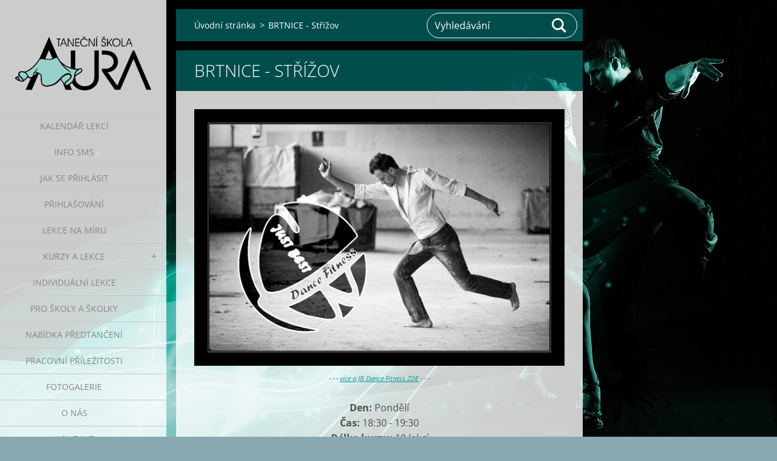

--- FILE ---
content_type: text/html; charset=UTF-8
request_url: https://www.tanecniskolaaura.cz/products/brtnice-strizov/
body_size: 4947
content:
<!doctype html>
<!--[if IE 8]><html class="lt-ie10 lt-ie9 no-js" lang="cs"> <![endif]-->
<!--[if IE 9]><html class="lt-ie10 no-js" lang="cs"> <![endif]-->
<!--[if gt IE 9]><!-->
<html class="no-js" lang="cs">
<!--<![endif]-->
	<head>
		<base href="https://www.tanecniskolaaura.cz/">
  <meta charset="utf-8">
  <meta name="description" content="">
  <meta name="keywords" content="">
  <meta name="generator" content="Webnode">
  <meta name="apple-mobile-web-app-capable" content="yes">
  <meta name="apple-mobile-web-app-status-bar-style" content="black">
  <meta name="format-detection" content="telephone=no">
    <link rel="icon" type="image/svg+xml" href="/favicon.svg" sizes="any">  <link rel="icon" type="image/svg+xml" href="/favicon16.svg" sizes="16x16">  <link rel="icon" href="/favicon.ico"><link rel="canonical" href="https://www.tanecniskolaaura.cz/products/brtnice-strizov/">
<script type="text/javascript">(function(i,s,o,g,r,a,m){i['GoogleAnalyticsObject']=r;i[r]=i[r]||function(){
			(i[r].q=i[r].q||[]).push(arguments)},i[r].l=1*new Date();a=s.createElement(o),
			m=s.getElementsByTagName(o)[0];a.async=1;a.src=g;m.parentNode.insertBefore(a,m)
			})(window,document,'script','//www.google-analytics.com/analytics.js','ga');ga('create', 'UA-797705-6', 'auto',{"name":"wnd_header"});ga('wnd_header.set', 'dimension1', 'W1');ga('wnd_header.set', 'anonymizeIp', true);ga('wnd_header.send', 'pageview');var pageTrackerAllTrackEvent=function(category,action,opt_label,opt_value){ga('send', 'event', category, action, opt_label, opt_value)};</script>
  <link rel="alternate" type="application/rss+xml" href="https://tanecniskolaaura.cz/rss/all.xml" title="Všechny články">
<!--[if lte IE 9]><style type="text/css">.cke_skin_webnode iframe {vertical-align: baseline !important;}</style><![endif]-->
		<meta http-equiv="X-UA-Compatible" content="IE=edge">
		<title>BRTNICE - Střížov :: Taneční škola Aura</title>
		<meta name="viewport" content="width=device-width, initial-scale=1.0, maximum-scale=1.0, user-scalable=no">
		<link rel="stylesheet" href="https://d11bh4d8fhuq47.cloudfront.net/_system/skins/v19/50001453/css/style.css" />

		<script type="text/javascript" language="javascript" src="https://d11bh4d8fhuq47.cloudfront.net/_system/skins/v19/50001453/js/script.min.js"></script>


		<script type="text/javascript">
		/* <![CDATA[ */
		wtf.texts.set("photogallerySlideshowStop", 'Pozastavit prezentaci');
		wtf.texts.set("photogallerySlideshowStart", 'Spustit prezentaci');
		wtf.texts.set("faqShowAnswer", 'Zobrazit celou odpověď.');
		wtf.texts.set("faqHideAnswer", 'Skrýt odpověď.');
		wtf.texts.set("menuLabel", 'Menu');
		/* ]]> */
		</script>
	
				<script type="text/javascript">
				/* <![CDATA[ */
					
					if (typeof(RS_CFG) == 'undefined') RS_CFG = new Array();
					RS_CFG['staticServers'] = new Array('https://d11bh4d8fhuq47.cloudfront.net/');
					RS_CFG['skinServers'] = new Array('https://d11bh4d8fhuq47.cloudfront.net/');
					RS_CFG['filesPath'] = 'https://www.tanecniskolaaura.cz/_files/';
					RS_CFG['filesAWSS3Path'] = 'https://a29404fda8.clvaw-cdnwnd.com/c94a3dcc467c353d2ef799046591496f/';
					RS_CFG['lbClose'] = 'Zavřít';
					RS_CFG['skin'] = 'default';
					if (!RS_CFG['labels']) RS_CFG['labels'] = new Array();
					RS_CFG['systemName'] = 'Webnode';
						
					RS_CFG['responsiveLayout'] = 1;
					RS_CFG['mobileDevice'] = 0;
					RS_CFG['labels']['copyPasteSource'] = 'Více zde:';
					
				/* ]]> */
				</script><script type="text/javascript" src="https://d11bh4d8fhuq47.cloudfront.net/_system/client/js/compressed/frontend.package.1-3-108.js?ph=a29404fda8"></script><style type="text/css"></style></head>
	<body>		<div id="wrapper" class="index">

			<div id="content" class="left">

					<header id="header" class="wide">
							<div id="logo-wrapper" class="">
							    <div id="logo"><a href="home/" class="image" title="Přejít na úvodní stránku."><span id="rbcSystemIdentifierLogo"><img src="https://a29404fda8.clvaw-cdnwnd.com/c94a3dcc467c353d2ef799046591496f/200006291-d0efed1ea6/logo def (1).png"  width="2587" height="1033"  alt="Taneční škola Aura"></span></a></div>							</div>
							 
<div id="slogan" class="">
    <span id="rbcCompanySlogan" class="rbcNoStyleSpan"></span></div>
 
<div id="menu-links" class="">
    <a id="menu-link" href="#menu">
        Menu    </a>

	<a id="fulltext-link" href="#fulltext">
		Vyhledávání	</a>
</div>
 
 
 


					</header>

				<main id="main" class="wide">
						<div id="navigator" class="">
						    <div id="pageNavigator" class="rbcContentBlock"><a class="navFirstPage" href="/home/">Úvodní stránka</a><span class="separator"> &gt; </span>    <span id="navCurrentPage">BRTNICE - Střížov</span></div>						</div>
						 
<div class="column">

	

		<article class="widget widget-product-detail">
			<header>
				<h1 class="widget-title">BRTNICE - Střížov</h1>
			</header>
			<div class="widget-content">
				
				<div class="product-content"><p style="text-align: center;"><a href="cardio-dance-a-zumba/"><img alt="" height="888" src="https://a29404fda8.clvaw-cdnwnd.com/c94a3dcc467c353d2ef799046591496f/200007548-cb6b0cb6b2/IMG_8152 cb2.png" width="1280"></a><br>
<em style="font-size: 11px;">- - -&nbsp;<a href="cardio-dance-a-zumba/">více o JB Dance Fitness ZDE</a>&nbsp;- - -</em></p>
<p style="text-align: center;"><strong>Den:</strong>&nbsp;Pondělí<br>
<strong>Čas:</strong>&nbsp;18:30 - 19:30<br>
<strong>Délka kurzu:</strong>&nbsp;10 lekcí<br>
<strong>Cena:</strong>&nbsp;990Kč<br>
<em><span style="font-size: 11px;">(podrobnosti o cenách neleznete&nbsp;<a href="https://www.tanecniskolaaura.cz/#vstupnejbdancefitness2023-png">ZDE</a>)</span></em><br>
<span style="font-size:11px;"><em>(aktuální stav kurzu naleznete v kalendáři na&nbsp;<a href="home/">Úvodní stránce</a>)</em></span><br>
<strong>Místo:</strong>&nbsp;Kulturní dům, Střížov<br>
<em>- - -&nbsp;<a href="https://goo.gl/maps/QpivJynRqmA2" target="_blank">mapa ZDE</a>&nbsp;- - -</em><br>
<br>
<em style="font-size: 11px;"><a href="https://aurajihlava.wufoo.com/forms/pihlaovaca-formula-vysoaeina"><img alt="" src="https://a29404fda8.clvaw-cdnwnd.com/c94a3dcc467c353d2ef799046591496f/200006541-a1e1ea2dbb/TlacitkoPrihlaseni.png" style="width: 150px; height: 49px;"></a></em></p>
<p style="text-align: center;"><i style="font-size: 11px;">Podmínky čerpání předplacených lekcí.</i><br>
<i style="font-size: 11px;">- - -&nbsp;<a href="https://www.tanecniskolaaura.cz/#cerpanilekci-png" target="_blank">více info ZDE</a>&nbsp;- - -</i></p>
</div>
				<div class="cf"></div>
			</div>
			<footer class="widget-footer">
				
				<div class="rbcBookmarks"><div id="rbcBookmarks200002739"></div></div>
		<script type="text/javascript">
			/* <![CDATA[ */
			Event.observe(window, 'load', function(){
				var bookmarks = '<div style=\"float:left;\"><div style=\"float:left;\"><iframe src=\"//www.facebook.com/plugins/like.php?href=https://www.tanecniskolaaura.cz/products/brtnice-strizov/&amp;send=false&amp;layout=button_count&amp;width=155&amp;show_faces=false&amp;action=like&amp;colorscheme=light&amp;font&amp;height=21&amp;appId=397846014145828&amp;locale=cs_CZ\" scrolling=\"no\" frameborder=\"0\" style=\"border:none; overflow:hidden; width:155px; height:21px; position:relative; top:1px;\" allowtransparency=\"true\"></iframe></div><div style=\"float:left;\"><a href=\"https://twitter.com/share\" class=\"twitter-share-button\" data-count=\"horizontal\" data-via=\"webnode\" data-lang=\"en\">Tweet</a></div><script type=\"text/javascript\">(function() {var po = document.createElement(\'script\'); po.type = \'text/javascript\'; po.async = true;po.src = \'//platform.twitter.com/widgets.js\';var s = document.getElementsByTagName(\'script\')[0]; s.parentNode.insertBefore(po, s);})();'+'<'+'/scr'+'ipt></div> <div class=\"addthis_toolbox addthis_default_style\" style=\"float:left;\"><a class=\"addthis_counter addthis_pill_style\"></a></div> <script type=\"text/javascript\">(function() {var po = document.createElement(\'script\'); po.type = \'text/javascript\'; po.async = true;po.src = \'https://s7.addthis.com/js/250/addthis_widget.js#pubid=webnode\';var s = document.getElementsByTagName(\'script\')[0]; s.parentNode.insertBefore(po, s);})();'+'<'+'/scr'+'ipt><div style=\"clear:both;\"></div>';
				$('rbcBookmarks200002739').innerHTML = bookmarks;
				bookmarks.evalScripts();
			});
			/* ]]> */
		</script>
		
				
			</footer>
		</article>

	
	

		<div class="widget widget-wysiwyg">
			<div class="widget-content">

	

			</div>
			<div class="widget-footer"></div>
		</div>

	</div>

 


				</main>

				<nav id="menu" role="navigation" class="vertical js-remove js-remove-section-header ">
				    

	<ul class="menu">
	<li class="first">
		<a href="/kalendar-lekci/">
		Kalendář lekcí
	</a>
	</li>
	<li>
		<a href="/info-sms/">
		Info SMS
	</a>
	</li>
	<li>
		<a href="/jak-se-prihlasit/">
		Jak se přihlásit
	</a>
	</li>
	<li>
		<a href="/prihlasovani/">
		Přihlašování
	</a>
	</li>
	<li>
		<a href="/lekce-na-miru/">
		Lekce na míru
	</a>
	</li>
	<li>
		<a href="/tanecni-kurzy/">
		Kurzy a lekce
	</a>
	
	<ul class="level1">
		<li class="first">
		<a href="/yoga/">
		Yóga
	</a>
	</li>
		<li>
		<a href="/jb-chair-dance/">
		JB chaiR dance
	</a>
	</li>
		<li>
		<a href="/cardio-dance-a-zumba/">
		JB Dance fitness a zumba
	</a>
	</li>
		<li>
		<a href="/latinsko-americke-tance-pro-zeny/">
		Latinsko-americké tance pro ženy
	</a>
	</li>
		<li>
		<a href="/mtv-a-street-dance/">
		MTV a Street Dance
	</a>
	</li>
		<li>
		<a href="/portdebras/">
		PortDeBras
	</a>
	</li>
		<li>
		<a href="/pro-deti-a-mladez/">
		Pro děti a mládež
	</a>
	</li>
		<li>
		<a href="/pro-pary/">
		Pro páry
	</a>
	</li>
		<li>
		<a href="/salsa-a-latino/">
		Salsa a latino
	</a>
	</li>
		<li class="last">
		<a href="/twerk/">
		Twerk
	</a>
	</li>
	</ul>
	</li>
	<li>
		<a href="/individualni-lekce/">
		Individuální lekce
	</a>
	</li>
	<li>
		<a href="/nabidka-pro-skoly/">
		Pro školy a školky
	</a>
	</li>
	<li>
		<a href="/nabidka-predtanceni/">
		Nabídka předtančení
	</a>
	</li>
	<li>
		<a href="/pracovni-prilezitosti/">
		Pracovní příležitosti
	</a>
	</li>
	<li>
		<a href="/fotogalerie/">
		Fotogalerie
	</a>
	</li>
	<li>
		<a href="/tanecni-skola/">
		O nás
	</a>
	</li>
	<li class="last">
		<a href="/kontakt/">
		Kontakt
	</a>
	</li>
</ul>
				
				</nav>
				 
<div id="fulltext" class="">
    
	<form action="/search/" method="get" id="fulltextSearch">

		<fieldset>
			<input id="fulltextSearchText" type="text" name="text" value="" placeholder="Vyhledávání">
			<button id="fulltextSearchButton" type="submit">Hledat</button>
		</fieldset>

	</form>
	</div>
 


				<footer id="footer" class="wide">
						<div id="contact" class="">
						    			
						</div>
						 
<div id="lang" class="">
    <div id="languageSelect"></div>			
</div>
 
 
<div id="copyright" class="">
    <span id="rbcFooterText" class="rbcNoStyleSpan">© 2009 Všechna práva vyhrazena.</span></div>
 
<div id="signature" class="">
    <span class="rbcSignatureText">Vytvořeno službou <a href="https://www.webnode.cz?utm_source=brand&amp;utm_medium=footer&amp;utm_campaign=premium" rel="nofollow" >Webnode</a></span></div>
 


				</footer>

				

			</div>

			

			<div id="illustration" class="fullscreen">
				 
				     <img src="https://a29404fda8.clvaw-cdnwnd.com/c94a3dcc467c353d2ef799046591496f/200006323-6faa570a59/dance- RGB.jpg?ph=a29404fda8" width="1280" height="768" alt=""> 


				
			</div>
		</div>
	<div id="rbcFooterHtml"></div><script type="text/javascript">var keenTrackerCmsTrackEvent=function(id){if(typeof _jsTracker=="undefined" || !_jsTracker){return false;};try{var name=_keenEvents[id];var keenEvent={user:{u:_keenData.u,p:_keenData.p,lc:_keenData.lc,t:_keenData.t},action:{identifier:id,name:name,category:'cms',platform:'WND1',version:'2.1.157'},browser:{url:location.href,ua:navigator.userAgent,referer_url:document.referrer,resolution:screen.width+'x'+screen.height,ip:'92.62.122.35'}};_jsTracker.jsonpSubmit('PROD',keenEvent,function(err,res){});}catch(err){console.log(err)};};</script></body>
</html>